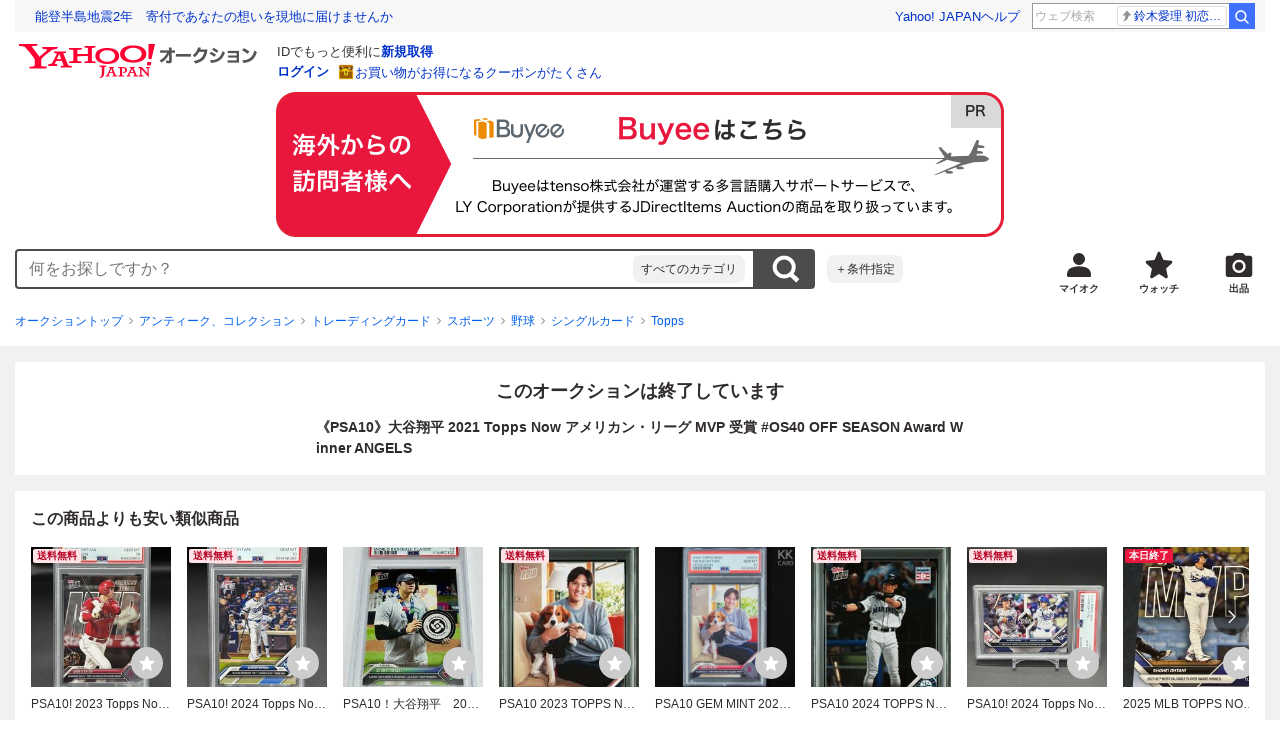

--- FILE ---
content_type: text/javascript
request_url: https://auction-assets.c.yimg.jp/webfe/1.518.1/_next/static/chunks/3160.js
body_size: 1403
content:
"use strict";(self.webpackChunk_N_E=self.webpackChunk_N_E||[]).push([[3160],{3160:function(e,i,n){n.r(i);var t=n(85893),o=n(67294),l=n(51334),u=n(22692),c=n(3943),r=n(17843),s=n(53287),d=n(14491),m=n(94303),a=n(87461),v=n(71349),h=n(19849),f=n(72860),w=n(88146),g=n(96681),I=n(18713),y=n(86905),C=n(73259),p=n(62175);i.default=function(e){var i=e.customLoggerCore,n=(0,m.C)(),k=(0,(0,v.pZ)().useItemRecommend)().maxPriceItems,F=(0,a.Wq)().detail,b=(0,h.s)().commonUserSelf,R=(0,f.Bu)({customLoggerCore:i,id:I.AI.closedRecommend.id}),W=R.handleWatchButtonClick,B=R.isWatched,x=R.watchError,M=R.showFleamarketLike,P=(0,d.C)(function(e){return e.linkage.miffy.miffyInfo[w.U.AUC_RECOMMEND_STOP]===w.n.RECOMMEND_STOP}),T=(0,s.H)(C.P.spa,{experimentId:w.U.SPA,bucketId:w.n.SPA}).isEnable,_=(0,o.useCallback)(function(e){return B(e)?"off":"on"},[B]),E=(0,r.tB)((0,p.VC)({vmodule:"lprcrc",link:"img",recommendItems:k})),N=(0,r.tB)((0,p.Qo)({vmodule:"lprcrc",link:n?"title":"text",recommendItems:k})),A=(0,r.tB)((0,p.h$)({vmodule:"lprcrc",recommendItems:k,sw:_})),S=(0,o.useMemo)(function(){return k.map(function(e,i){return(0,p.Wf)({item:e,size:n?g.n.default:g.n.medium,recommendType:u.Xx.carousel,image:(0,t.jsx)(c.Z,{src:e.imageUrl,alt:(0,y.Xv)(e.title),width:e.imageWidth,height:e.imageHeight,loading:"lazy"}),showFleamarketLike:M,imageLinkClData:E[i],detailLinkClData:N[i],watchButtonClData:A[i],handleWatchButtonClick:W,isSpaEnable:T,isWatched:B,watchError:x,isBuyNow:!1})})},[k,n,M,E,N,A,W,T,B,x]),H=(0,o.useMemo)(function(){return!P&&(0,p.C3)(F,b)&&S.length>0},[S,P,F,b]);return((0,r.AF)(i,I.AI.closedRecommend.id,H,[H,i]),H)?(0,t.jsx)("div",{id:I.AI.closedRecommend.id,children:(0,t.jsx)(l.Z,{size:n?g.n.default:g.n.medium,items:S,title:"この商品よりも安い類似商品",hasMargin:!0})}):null}},71349:function(e,i,n){n.d(i,{XA:function(){return a},_u:function(){return v},pZ:function(){return m}});var t=n(11010),o=n(97582),l=n(67294),u=n(14491),c=n(84457),r=n(22452),s=function(){var e=(0,u.T)();return{fetch:(0,l.useCallback)(function(i){e((0,c.Q_)(i))},[e])}},d=function(){var e,i,n,t,o,s,d,m,a,v,h,f,w,g,I,y,C,p,k,F,b,R,W,B,x,M,P,T,_,E,N,A,S,H,L,D,U,O,Z=(0,u.T)(),j=(0,u.C)(function(e){return e.recommend.items}),z=(0,l.useCallback)(function(e){Z((0,c.ic)(e))},[Z]),X=(0,l.useCallback)(function(e){return Z((0,c.b7)(e))},[Z]),J=(0,l.useCallback)(function(e){return Z((0,c.ic)(e))},[Z]);return{relatedItems:null!==(F=null===(e=j[r.ew.itemRelated])||void 0===e?void 0:e.items)&&void 0!==F?F:[],isRelatedItemsFetching:null!==(b=null===(i=j[r.ew.itemRelated])||void 0===i?void 0:i.isFetching)&&void 0!==b&&b,maxPriceItems:null!==(R=null===(n=j[r.ew.maxPrice])||void 0===n?void 0:n.items)&&void 0!==R?R:[],isMaxPriceItemsFetching:null!==(W=null===(t=j[r.ew.maxPrice])||void 0===t?void 0:t.isFetching)&&void 0!==W&&W,winNowItems:null!==(B=null===(o=j[r.ew.winNow])||void 0===o?void 0:o.items)&&void 0!==B?B:[],isWinNowItemsFetching:null!==(x=null===(s=j[r.ew.winNow])||void 0===s?void 0:s.isFetching)&&void 0!==x&&x,cpaItems:null!==(M=null===(d=j[r.ew.cpa])||void 0===d?void 0:d.items)&&void 0!==M?M:[],similarItems:null!==(P=null===(m=j[r.ew.similar])||void 0===m?void 0:m.items)&&void 0!==P?P:[],isSimilarFetching:null!==(T=null===(a=j[r.ew.similar])||void 0===a?void 0:a.isFetching)&&void 0!==T&&T,fetch:z,myTopItems:null!==(_=null===(v=j[r.ew.myTop])||void 0===v?void 0:v.items)&&void 0!==_?_:[],isMyTopItemsFetching:null!==(E=null===(h=j[r.ew.myTop])||void 0===h?void 0:h.isFetching)&&void 0!==E&&E,myBidItems:null!==(N=null===(f=j[r.ew.myBid])||void 0===f?void 0:f.items)&&void 0!==N?N:[],isMyBidItemsFetching:null!==(A=null===(w=j[r.ew.myBid])||void 0===w?void 0:w.isFetching)&&void 0!==A&&A,myWatchItems:null!==(S=null===(g=j[r.ew.myWatch])||void 0===g?void 0:g.items)&&void 0!==S?S:[],isMyWatchItemsFetching:null!==(H=null===(I=j[r.ew.myWatch])||void 0===I?void 0:I.isFetching)&&void 0!==H&&H,browseHistoryRelatedItems:null!==(L=null===(y=j[r.ew.browseHistoryRelated])||void 0===y?void 0:y.items)&&void 0!==L?L:[],isBrowseHistoryRelatedFetching:null!==(D=null===(C=j[r.ew.browseHistoryRelated])||void 0===C?void 0:C.isFetching)&&void 0!==D&&D,myWonItems:null!==(U=null===(p=j[r.ew.myWon])||void 0===p?void 0:p.items)&&void 0!==U?U:[],isMyWonItemsFetching:null!==(O=null===(k=j[r.ew.myWon])||void 0===k?void 0:k.isFetching)&&void 0!==O&&O,fetchBrowsehistoryRecommend:X,fetchRecommend:J}},m=function(){return{useBrandRecommend:s,useItemRecommend:d}},a=function(){var e,i=(0,u.T)(),n=(0,u.C)(function(e){var i;return null!==(i=e.recommend.xsellItems)&&void 0!==i?i:[]});return{fetch:(0,l.useCallback)((e=(0,t._)(function(e){return(0,o.Jh)(this,function(n){switch(n.label){case 0:return[4,i((0,c.KS)(e))];case 1:return n.sent(),[2]}})}),function(i){return e.apply(this,arguments)}),[i]),xsellItems:n}},v=function(){var e,i=(0,u.T)(),n=(0,u.C)(function(e){var i;return null!==(i=e.recommend.product.catalogs)&&void 0!==i?i:[]}),r=(0,u.C)(function(e){var i;return null!==(i=e.recommend.product.isFetching)&&void 0!==i&&i});return{fetch:(0,l.useCallback)((e=(0,t._)(function(e){return(0,o.Jh)(this,function(n){switch(n.label){case 0:return[4,i((0,c.xr)(e))];case 1:return n.sent(),[2]}})}),function(i){return e.apply(this,arguments)}),[i]),products:n,isProductsFetching:r}}}}]);

--- FILE ---
content_type: text/javascript
request_url: https://auction-assets.c.yimg.jp/webfe/1.518.1/_next/static/chunks/4935.js
body_size: 1367
content:
"use strict";(self.webpackChunk_N_E=self.webpackChunk_N_E||[]).push([[4935],{84935:function(e,i,n){n.r(i);var t=n(85893),o=n(67294),l=n(51334),u=n(22692),c=n(3943),r=n(17843),s=n(53287),d=n(14491),m=n(87461),a=n(71349),v=n(19849),h=n(72860),f=n(88146),w=n(96681),g=n(18713),I=n(86905),y=n(73259),p=n(62175);i.default=function(e){var i=e.customLoggerCore,n=(0,(0,a.pZ)().useItemRecommend)().winNowItems,C=(0,m.Wq)().detail,k=(0,v.s)().commonUserSelf,F=(0,h.Bu)({customLoggerCore:i,id:g.AI.winNowRecommend.id}),b=F.handleWatchButtonClick,R=F.isWatched,W=F.watchError,B=F.showFleamarketLike,x=(0,d.C)(function(e){return e.linkage.miffy.miffyInfo[f.U.AUC_RECOMMEND_STOP]===f.n.RECOMMEND_STOP}),N=(0,s.H)(y.P.spa,{experimentId:f.U.SPA,bucketId:f.n.SPA}).isEnable,M=(0,o.useCallback)(function(e){return R(e)?"off":"on"},[R]),T=(0,r.tB)((0,p.VC)({vmodule:"fprcrc",link:"img",recommendItems:n})),_=(0,r.tB)((0,p.Qo)({vmodule:"fprcrc",link:"text",recommendItems:n})),E=(0,r.tB)((0,p.h$)({vmodule:"fprcrc",recommendItems:n,sw:M})),P=(0,o.useMemo)(function(){return n.map(function(e,i){return(0,p.Wf)({item:e,size:w.n.medium,recommendType:u.Xx.carousel,image:(0,t.jsx)(c.Z,{src:e.imageUrl,alt:(0,I.Xv)(e.title),width:e.imageWidth,height:e.imageHeight,loading:"lazy"}),showFleamarketLike:B,imageLinkClData:T[i],detailLinkClData:_[i],watchButtonClData:E[i],handleWatchButtonClick:b,isSpaEnable:N,isWatched:R,watchError:W,isBuyNow:!0})})},[n,N,T,_,E,B,b,R,W]),A=(0,o.useMemo)(function(){return!x&&(0,p.C3)(C,k)&&P.length>0},[P,x,C,k]);return((0,r.AF)(i,g.AI.winNowRecommend.id,A,[A,i]),A)?(0,t.jsx)("div",{id:g.AI.winNowRecommend.id,children:(0,t.jsx)(l.Z,{size:w.n.medium,items:P,title:"今すぐ落札できる商品",hasMargin:!0})}):null}},71349:function(e,i,n){n.d(i,{XA:function(){return a},_u:function(){return v},pZ:function(){return m}});var t=n(11010),o=n(97582),l=n(67294),u=n(14491),c=n(84457),r=n(22452),s=function(){var e=(0,u.T)();return{fetch:(0,l.useCallback)(function(i){e((0,c.Q_)(i))},[e])}},d=function(){var e,i,n,t,o,s,d,m,a,v,h,f,w,g,I,y,p,C,k,F,b,R,W,B,x,N,M,T,_,E,P,A,S,H,L,D,U,O,Z=(0,u.T)(),j=(0,u.C)(function(e){return e.recommend.items}),z=(0,l.useCallback)(function(e){Z((0,c.ic)(e))},[Z]),X=(0,l.useCallback)(function(e){return Z((0,c.b7)(e))},[Z]),J=(0,l.useCallback)(function(e){return Z((0,c.ic)(e))},[Z]);return{relatedItems:null!==(F=null===(e=j[r.ew.itemRelated])||void 0===e?void 0:e.items)&&void 0!==F?F:[],isRelatedItemsFetching:null!==(b=null===(i=j[r.ew.itemRelated])||void 0===i?void 0:i.isFetching)&&void 0!==b&&b,maxPriceItems:null!==(R=null===(n=j[r.ew.maxPrice])||void 0===n?void 0:n.items)&&void 0!==R?R:[],isMaxPriceItemsFetching:null!==(W=null===(t=j[r.ew.maxPrice])||void 0===t?void 0:t.isFetching)&&void 0!==W&&W,winNowItems:null!==(B=null===(o=j[r.ew.winNow])||void 0===o?void 0:o.items)&&void 0!==B?B:[],isWinNowItemsFetching:null!==(x=null===(s=j[r.ew.winNow])||void 0===s?void 0:s.isFetching)&&void 0!==x&&x,cpaItems:null!==(N=null===(d=j[r.ew.cpa])||void 0===d?void 0:d.items)&&void 0!==N?N:[],similarItems:null!==(M=null===(m=j[r.ew.similar])||void 0===m?void 0:m.items)&&void 0!==M?M:[],isSimilarFetching:null!==(T=null===(a=j[r.ew.similar])||void 0===a?void 0:a.isFetching)&&void 0!==T&&T,fetch:z,myTopItems:null!==(_=null===(v=j[r.ew.myTop])||void 0===v?void 0:v.items)&&void 0!==_?_:[],isMyTopItemsFetching:null!==(E=null===(h=j[r.ew.myTop])||void 0===h?void 0:h.isFetching)&&void 0!==E&&E,myBidItems:null!==(P=null===(f=j[r.ew.myBid])||void 0===f?void 0:f.items)&&void 0!==P?P:[],isMyBidItemsFetching:null!==(A=null===(w=j[r.ew.myBid])||void 0===w?void 0:w.isFetching)&&void 0!==A&&A,myWatchItems:null!==(S=null===(g=j[r.ew.myWatch])||void 0===g?void 0:g.items)&&void 0!==S?S:[],isMyWatchItemsFetching:null!==(H=null===(I=j[r.ew.myWatch])||void 0===I?void 0:I.isFetching)&&void 0!==H&&H,browseHistoryRelatedItems:null!==(L=null===(y=j[r.ew.browseHistoryRelated])||void 0===y?void 0:y.items)&&void 0!==L?L:[],isBrowseHistoryRelatedFetching:null!==(D=null===(p=j[r.ew.browseHistoryRelated])||void 0===p?void 0:p.isFetching)&&void 0!==D&&D,myWonItems:null!==(U=null===(C=j[r.ew.myWon])||void 0===C?void 0:C.items)&&void 0!==U?U:[],isMyWonItemsFetching:null!==(O=null===(k=j[r.ew.myWon])||void 0===k?void 0:k.isFetching)&&void 0!==O&&O,fetchBrowsehistoryRecommend:X,fetchRecommend:J}},m=function(){return{useBrandRecommend:s,useItemRecommend:d}},a=function(){var e,i=(0,u.T)(),n=(0,u.C)(function(e){var i;return null!==(i=e.recommend.xsellItems)&&void 0!==i?i:[]});return{fetch:(0,l.useCallback)((e=(0,t._)(function(e){return(0,o.Jh)(this,function(n){switch(n.label){case 0:return[4,i((0,c.KS)(e))];case 1:return n.sent(),[2]}})}),function(i){return e.apply(this,arguments)}),[i]),xsellItems:n}},v=function(){var e,i=(0,u.T)(),n=(0,u.C)(function(e){var i;return null!==(i=e.recommend.product.catalogs)&&void 0!==i?i:[]}),r=(0,u.C)(function(e){var i;return null!==(i=e.recommend.product.isFetching)&&void 0!==i&&i});return{fetch:(0,l.useCallback)((e=(0,t._)(function(e){return(0,o.Jh)(this,function(n){switch(n.label){case 0:return[4,i((0,c.xr)(e))];case 1:return n.sent(),[2]}})}),function(i){return e.apply(this,arguments)}),[i]),products:n,isProductsFetching:r}}}}]);